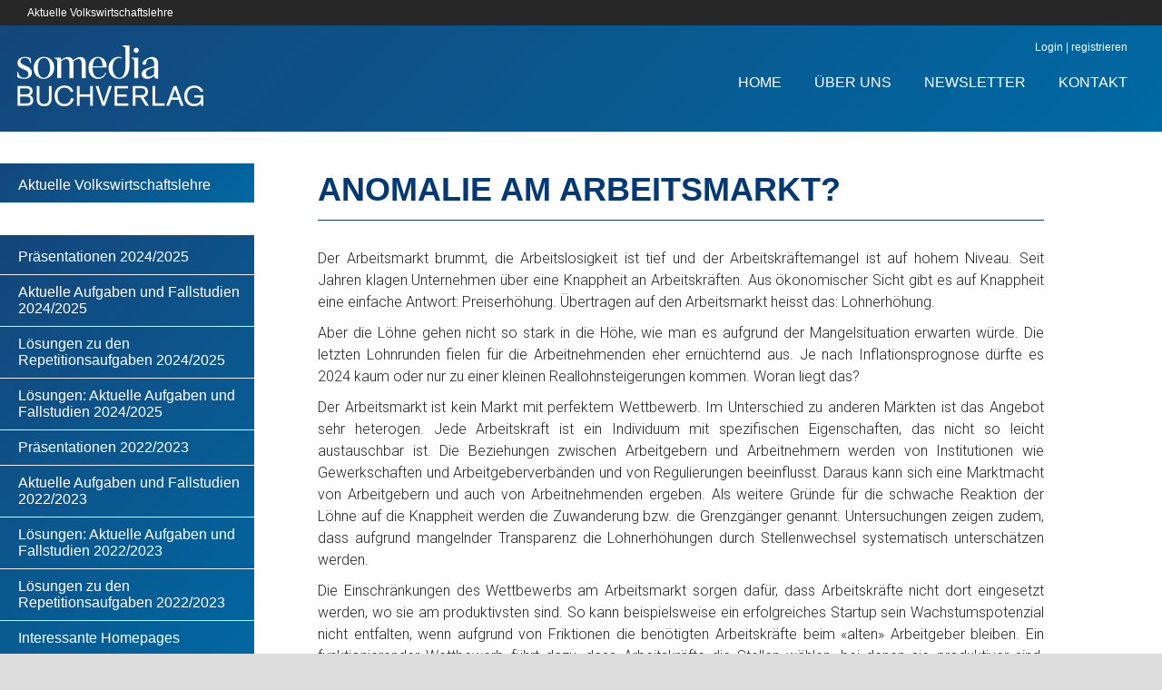

--- FILE ---
content_type: text/html; charset=UTF-8
request_url: https://edu.somedia-buchverlag.ch/anomalie-am-arbeitsmarkt/
body_size: 9948
content:
<!DOCTYPE html> <!--[if lt IE 7 ]><html class="ie ie6" lang="en"> <![endif]--> <!--[if IE 7 ]><html class="ie ie7" lang="en"> <![endif]--> <!--[if IE 8 ]><html class="ie ie8" lang="en"> <![endif]--> <!--[if (gte IE 9)|!(IE)]><!--><html lang="de"> <!--<![endif]--><head><meta charset="utf-8" /><link media="all" href="https://edu.somedia-buchverlag.ch/wp-content/cache/autoptimize/css/autoptimize_bebe7806ba38ce36edbdfc24d6af9610.css" rel="stylesheet"><link media="only screen and (max-width: 768px)" href="https://edu.somedia-buchverlag.ch/wp-content/cache/autoptimize/css/autoptimize_541e2ced151704f4ff1844c6de47ec02.css" rel="stylesheet"><title>Somedia Buchverlag  Anomalie am Arbeitsmarkt? - Somedia Buchverlag</title> <!--[if lt IE 9]> <script src="http://html5shim.googlecode.com/svn/trunk/html5.js"></script> <![endif]--><meta name="viewport" content="width=device-width, initial-scale=1, maximum-scale=1"> <!--[if lt IE 9]><link rel="stylesheet" href="https://edu.somedia-buchverlag.ch/wp-content/themes/goodspace-v1-09/stylesheet/ie-style.php?path=https://edu.somedia-buchverlag.ch/wp-content/themes/goodspace-v1-09" type="text/css" media="screen, projection" /> <![endif]--> <!--[if IE 7]><link rel="stylesheet" href="https://edu.somedia-buchverlag.ch/wp-content/themes/goodspace-v1-09/stylesheet/ie7-style.css" /> <![endif]--><link rel="shortcut icon" href="https://edu.somedia-buchverlag.ch/wp-content/uploads/2014/10/favicon_som.ico" type="image/x-icon" /><meta name='robots' content='index, follow, max-image-preview:large, max-snippet:-1, max-video-preview:-1' /><link rel="canonical" href="https://edu.somedia-buchverlag.ch/anomalie-am-arbeitsmarkt/" /><meta property="og:locale" content="de_DE" /><meta property="og:type" content="article" /><meta property="og:title" content="Anomalie am Arbeitsmarkt? - Somedia Buchverlag" /><meta property="og:description" content="Der Arbeitsmarkt brummt, die Arbeitslosigkeit ist tief und der Arbeitskräftemangel ist auf hohem Niveau. Seit Jahren klagen Unternehmen über eine Knappheit an Arbeitskräften. Aus ökonomischer Sicht gibt es auf Knappheit eine einfache Antwort: Preiserhöhung. Übertragen auf den Arbeitsmarkt heisst das: Lohnerhöhung. Aber die Löhne gehen nicht so stark in die Höhe, wie man es aufgrund der Mangelsituation erwarten würde. Die letzten Lohnrunden fielen für die Arbeitnehmenden eher ernüchternd aus. Je nach Inflationsprognose dürfte es 2024 kaum oder nur zu einer kleinen Reallohnsteigerungen kommen. Woran liegt das? Der Arbeitsmarkt ist kein Markt mit perfektem Wettbewerb. Im Unterschied zu anderen Märkten ist das Angebot sehr heterogen. Jede Arbeitskraft ist ein Individuum mit spezifischen Eigenschaften, das nicht so leicht austauschbar ist. Die Beziehungen zwischen Arbeitgebern und Arbeitnehmern werden von Institutionen wie Gewerkschaften und Arbeitgeberverbänden und von Regulierungen beeinflusst. Daraus kann sich eine Marktmacht von Arbeitgebern und auch von Arbeitnehmenden ergeben. Als weitere Gründe für die schwache Reaktion der Löhne auf die Knappheit werden die Zuwanderung bzw. die Grenzgänger genannt. Untersuchungen zeigen zudem, dass aufgrund mangelnder Transparenz die Lohnerhöhungen durch Stellenwechsel systematisch unterschätzen werden. Die Einschränkungen des Wettbewerbs am Arbeitsmarkt sorgen dafür, dass Arbeitskräfte nicht dort eingesetzt werden, wo sie am produktivsten sind. So kann beispielsweise ein erfolgreiches Startup sein Wachstumspotenzial nicht entfalten, wenn aufgrund von Friktionen die benötigten Arbeitskräfte beim «alten» Arbeitgeber bleiben. Ein funktionierender Wettbewerb führt dazu, dass Arbeitskräfte die Stellen wählen, bei denen sie produktiver sind. Zudem verbessern sich Löhne und Arbeitsbedingungen in jenen Unternehmen, in denen sie aus marktwirtschaftlicher Sicht zu niedrig sind. Als Folge wechseln Beschäftigte in Jobs mit höheren Löhnen, besseren Arbeitsbedingungen und höherer Produktivität. Die Automatisierung gewisser Tätigkeiten wird beschleunigt. Für einzelne Unternehmen – vorwiegend Zombiefirmen – ist das bitter, scheiden sie doch aus dem Markt aus. Gesamtwirtschaftlich aber ist es vorteilhaft, zumal bei höheren Löhnen und besseren Arbeitsbedingungen auch mehr Menschen eine Stelle annehmen. Denn trotz Arbeitskräftemangel besteht ungenutztes Arbeitskräftepotenzial. in der Schweiz beläuft es sich gemäss Bundesamt für Statistik auf über 700&#8217;000 Personen. Insgesamt bedeutet das: Aufgrund der demografisch bedingten Verknappung des Arbeitskräfteangebotes ist ein besser funktionierender Wettbewerb auf dem Arbeitsmarkt wichtig. Er führt bei Mangelsituationen zu steigenden Löhnen, zu einem produktiveren Einsatz der Arbeitskräfte und einer höheren Ausschöpfung des Arbeitskräftepotenzials." /><meta property="og:url" content="https://edu.somedia-buchverlag.ch/anomalie-am-arbeitsmarkt/" /><meta property="og:site_name" content="Somedia Buchverlag" /><meta property="article:published_time" content="2024-02-16T15:56:16+00:00" /><meta name="twitter:card" content="summary_large_image" /><meta name="twitter:label1" content="Verfasst von"><meta name="twitter:data1" content="Peter Eisenhut"><meta name="twitter:label2" content="Geschätzte Lesezeit"><meta name="twitter:data2" content="2 Minuten"> <script type="application/ld+json" class="yoast-schema-graph">{"@context":"https://schema.org","@graph":[{"@type":"WebSite","@id":"https://edu.somedia-buchverlag.ch/#website","url":"https://edu.somedia-buchverlag.ch/","name":"Somedia Buchverlag","description":"Lerncenter zur \u201eAktuellen Volkswirtschaftslehre\u201c","potentialAction":[{"@type":"SearchAction","target":"https://edu.somedia-buchverlag.ch/?s={search_term_string}","query-input":"required name=search_term_string"}],"inLanguage":"de"},{"@type":"WebPage","@id":"https://edu.somedia-buchverlag.ch/anomalie-am-arbeitsmarkt/#webpage","url":"https://edu.somedia-buchverlag.ch/anomalie-am-arbeitsmarkt/","name":"Anomalie am Arbeitsmarkt? - Somedia Buchverlag","isPartOf":{"@id":"https://edu.somedia-buchverlag.ch/#website"},"datePublished":"2024-02-16T15:56:16+00:00","dateModified":"2024-02-16T15:56:16+00:00","author":{"@id":"https://edu.somedia-buchverlag.ch/#/schema/person/42140d9eb403605143046e6562f03860"},"breadcrumb":{"@id":"https://edu.somedia-buchverlag.ch/anomalie-am-arbeitsmarkt/#breadcrumb"},"inLanguage":"de","potentialAction":[{"@type":"ReadAction","target":["https://edu.somedia-buchverlag.ch/anomalie-am-arbeitsmarkt/"]}]},{"@type":"BreadcrumbList","@id":"https://edu.somedia-buchverlag.ch/anomalie-am-arbeitsmarkt/#breadcrumb","itemListElement":[{"@type":"ListItem","position":1,"item":{"@type":"WebPage","@id":"https://edu.somedia-buchverlag.ch/","url":"https://edu.somedia-buchverlag.ch/","name":"Startseite"}},{"@type":"ListItem","position":2,"item":{"@id":"https://edu.somedia-buchverlag.ch/anomalie-am-arbeitsmarkt/#webpage"}}]},{"@type":"Person","@id":"https://edu.somedia-buchverlag.ch/#/schema/person/42140d9eb403605143046e6562f03860","name":"Peter Eisenhut","image":{"@type":"ImageObject","@id":"https://edu.somedia-buchverlag.ch/#personlogo","inLanguage":"de","url":"https://secure.gravatar.com/avatar/bbc848a5559099fc6d1dca9c42c18d68?s=96&d=mm&r=g","contentUrl":"https://secure.gravatar.com/avatar/bbc848a5559099fc6d1dca9c42c18d68?s=96&d=mm&r=g","caption":"Peter Eisenhut"},"description":"Peter Eisenhut studierte Volkswirtschaftslehre und Wirtschaftsp\u00e4dagogik an der Universit\u00e4t St.Gallen. Er war Hauptlehrer an der Kantonsschule Heerbrugg. Danach war er Mitglied der Gesch\u00e4ftsleitung des St.Galler Zentrums f\u00fcr Zukunftsforschung und anschliessend Chef\u00f6konom der IHK St.Gallen-Appenzell. Zudem war er Lehrbeauftragter an der Universit\u00e4t St.Gallen und an der Executive School der Universit\u00e4t St.Gallen. Seit 2008 ist er gesch\u00e4ftsf\u00fchrender Partner der ecopol ag Peter Eisenhut ist Autor des Lehrbuches \u00abAktuelle Volkswirtschaftslehre\u00bb.","sameAs":["https://ecopolag.ch"]}]}</script> <link rel='dns-prefetch' href='//fonts.googleapis.com' /><link rel='dns-prefetch' href='//ajax.googleapis.com' /><link rel='dns-prefetch' href='//netdna.bootstrapcdn.com' /><link rel='dns-prefetch' href='//s.w.org' /><link rel="alternate" type="application/rss+xml" title="Somedia Buchverlag &raquo; Feed" href="https://edu.somedia-buchverlag.ch/feed/" /><link rel="alternate" type="application/rss+xml" title="Somedia Buchverlag &raquo; Kommentar-Feed" href="https://edu.somedia-buchverlag.ch/comments/feed/" /><link rel="alternate" type="application/rss+xml" title="Somedia Buchverlag &raquo; Anomalie am Arbeitsmarkt?-Kommentar-Feed" href="https://edu.somedia-buchverlag.ch/anomalie-am-arbeitsmarkt/feed/" /> <script type="text/javascript">window._wpemojiSettings = {"baseUrl":"https:\/\/s.w.org\/images\/core\/emoji\/13.0.1\/72x72\/","ext":".png","svgUrl":"https:\/\/s.w.org\/images\/core\/emoji\/13.0.1\/svg\/","svgExt":".svg","source":{"concatemoji":"https:\/\/edu.somedia-buchverlag.ch\/wp-includes\/js\/wp-emoji-release.min.js?ver=5.7.14"}};
			!function(e,a,t){var n,r,o,i=a.createElement("canvas"),p=i.getContext&&i.getContext("2d");function s(e,t){var a=String.fromCharCode;p.clearRect(0,0,i.width,i.height),p.fillText(a.apply(this,e),0,0);e=i.toDataURL();return p.clearRect(0,0,i.width,i.height),p.fillText(a.apply(this,t),0,0),e===i.toDataURL()}function c(e){var t=a.createElement("script");t.src=e,t.defer=t.type="text/javascript",a.getElementsByTagName("head")[0].appendChild(t)}for(o=Array("flag","emoji"),t.supports={everything:!0,everythingExceptFlag:!0},r=0;r<o.length;r++)t.supports[o[r]]=function(e){if(!p||!p.fillText)return!1;switch(p.textBaseline="top",p.font="600 32px Arial",e){case"flag":return s([127987,65039,8205,9895,65039],[127987,65039,8203,9895,65039])?!1:!s([55356,56826,55356,56819],[55356,56826,8203,55356,56819])&&!s([55356,57332,56128,56423,56128,56418,56128,56421,56128,56430,56128,56423,56128,56447],[55356,57332,8203,56128,56423,8203,56128,56418,8203,56128,56421,8203,56128,56430,8203,56128,56423,8203,56128,56447]);case"emoji":return!s([55357,56424,8205,55356,57212],[55357,56424,8203,55356,57212])}return!1}(o[r]),t.supports.everything=t.supports.everything&&t.supports[o[r]],"flag"!==o[r]&&(t.supports.everythingExceptFlag=t.supports.everythingExceptFlag&&t.supports[o[r]]);t.supports.everythingExceptFlag=t.supports.everythingExceptFlag&&!t.supports.flag,t.DOMReady=!1,t.readyCallback=function(){t.DOMReady=!0},t.supports.everything||(n=function(){t.readyCallback()},a.addEventListener?(a.addEventListener("DOMContentLoaded",n,!1),e.addEventListener("load",n,!1)):(e.attachEvent("onload",n),a.attachEvent("onreadystatechange",function(){"complete"===a.readyState&&t.readyCallback()})),(n=t.source||{}).concatemoji?c(n.concatemoji):n.wpemoji&&n.twemoji&&(c(n.twemoji),c(n.wpemoji)))}(window,document,window._wpemojiSettings);</script> <link rel='stylesheet' id='style-custom-css'  href='https://edu.somedia-buchverlag.ch/wp-content/themes/goodspace-v1-09/style-custom.php?ver=5.7.14' type='text/css' media='all' /><link rel='stylesheet' id='Google-Font-css'  href='http://fonts.googleapis.com/css?family=Droid+Serif%3An%2Ci%2Cb%2Cbi%7C&#038;ver=5.7.14' type='text/css' media='all' /><link rel='stylesheet' id='jquery-style-css'  href='https://ajax.googleapis.com/ajax/libs/jqueryui/1.11.1/themes/smoothness/jquery-ui.css?ver=5.7.14' type='text/css' media='all' /><link rel='stylesheet' id='font-awesome-css'  href='//netdna.bootstrapcdn.com/font-awesome/4.0.3/css/font-awesome.css?ver=5.7.14' type='text/css' media='all' /> <script type='text/javascript' src='https://edu.somedia-buchverlag.ch/wp-includes/js/jquery/jquery.min.js?ver=3.5.1' id='jquery-core-js'></script> <script type='text/javascript' id='wp-statistics-tracker-js-extra'>var WP_Statistics_Tracker_Object = {"hitRequestUrl":"https:\/\/edu.somedia-buchverlag.ch\/wp-json\/wp-statistics\/v2\/hit?wp_statistics_hit_rest=yes&track_all=1&current_page_type=post&current_page_id=23648&search_query&page_uri=L2Fub21hbGllLWFtLWFyYmVpdHNtYXJrdC8","keepOnlineRequestUrl":"https:\/\/edu.somedia-buchverlag.ch\/wp-json\/wp-statistics\/v2\/online?wp_statistics_hit_rest=yes&track_all=1&current_page_type=post&current_page_id=23648&search_query&page_uri=L2Fub21hbGllLWFtLWFyYmVpdHNtYXJrdC8","option":{"dntEnabled":false,"cacheCompatibility":"1"}};</script> <link rel="https://api.w.org/" href="https://edu.somedia-buchverlag.ch/wp-json/" /><link rel="alternate" type="application/json" href="https://edu.somedia-buchverlag.ch/wp-json/wp/v2/posts/23648" /><link rel="EditURI" type="application/rsd+xml" title="RSD" href="https://edu.somedia-buchverlag.ch/xmlrpc.php?rsd" /><link rel="wlwmanifest" type="application/wlwmanifest+xml" href="https://edu.somedia-buchverlag.ch/wp-includes/wlwmanifest.xml" /><meta name="generator" content="WordPress 5.7.14" /><meta name="generator" content="WooCommerce 5.2.5" /><link rel='shortlink' href='https://edu.somedia-buchverlag.ch/?p=23648' /><link rel="alternate" type="application/json+oembed" href="https://edu.somedia-buchverlag.ch/wp-json/oembed/1.0/embed?url=https%3A%2F%2Fedu.somedia-buchverlag.ch%2Fanomalie-am-arbeitsmarkt%2F" /><link rel="alternate" type="text/xml+oembed" href="https://edu.somedia-buchverlag.ch/wp-json/oembed/1.0/embed?url=https%3A%2F%2Fedu.somedia-buchverlag.ch%2Fanomalie-am-arbeitsmarkt%2F&#038;format=xml" /> <script type="text/javascript">var ajaxurl = "https://edu.somedia-buchverlag.ch/wp-admin/admin-ajax.php";</script> <noscript><style>.woocommerce-product-gallery{ opacity: 1 !important; }</style></noscript>  <script type="text/javascript">Hyphenator.config( {"classname":"product","remoteloading":false,"defaultlanguage":"de"} );
	Hyphenator.run();</script> </head><body class="post-template-default single single-post postid-23648 single-format-standard theme-goodspace-v1-09 cstmsrch_ dpt woocommerce-no-js"><div class="body-wrapper"><div class="container"><div class="header-wrapper"><div class="header-top-row"> <a href="">Aktuelle Volkswirtschaftslehre</a></div><div class="logo-wrapper"> <a href="http://www.somedia-buchverlag.ch/"><noscript><img src="https://edu.somedia-buchverlag.ch/wp-content/uploads/2018/06/logo_somedia_s_t.png" alt="logo"/></noscript><img class="lazyload" src='data:image/svg+xml,%3Csvg%20xmlns=%22http://www.w3.org/2000/svg%22%20viewBox=%220%200%20210%20140%22%3E%3C/svg%3E' data-src="https://edu.somedia-buchverlag.ch/wp-content/uploads/2018/06/logo_somedia_s_t.png" alt="logo"/></a></div><div class="header-right-side-wrapper"><div class="header-info"> <a href="https://edu.somedia-buchverlag.ch/mein-konto/"  > Login </a> | <a href="/registrierung/"  title="Registrieren"> registrieren </a></div><div class="social-wrapper"><div class="social-icon-wrapper"></div></div><div class="navigation-wrapper"><div id="main-superfish-wrapper" class="menu-wrapper"><ul id="menu-topmenue" class="sf-menu"><li id="menu-item-22340" class="menu-item menu-item-type-custom menu-item-object-custom menu-item-22340"><a href="http://www.somedia-buchverlag.ch">Home</a></li><li id="menu-item-16678" class="menu-item menu-item-type-custom menu-item-object-custom menu-item-16678"><a href="#">Über Uns</a></li><li id="menu-item-22336" class="menu-item menu-item-type-custom menu-item-object-custom menu-item-22336"><a href="http://www.somedia-buchverlag.ch/newsletter/">Newsletter</a></li><li id="menu-item-36" class="menu-item menu-item-type-post_type menu-item-object-page menu-item-36"><a href="https://edu.somedia-buchverlag.ch/kontakt/">Kontakt</a></li></ul></div></div><div class="responsive-menu-wrapper"><select id="menu-topmenue-1" class="menu dropdown-menu"><option value="" class="blank">– Main Menu –</option><option class="menu-item menu-item-type-post_type menu-item-object-page menu-item-26 menu-item-depth-0" value="http://www.somedia-buchverlag.ch/">Home</option><option class="menu-item menu-item-type-custom menu-item-object-custom menu-item-has-children menu-item-16678 menu-item-depth-0" value="#">Über Uns</option><option class="menu-item menu-item-type-post_type menu-item-object-page menu-item-15064 menu-item-depth-1" value="http://www.somedia-buchverlag.ch/ueber-uns/team/">- Team</option><option class="menu-item menu-item-type-post_type menu-item-object-page menu-item-15072 menu-item-depth-1" value="http://www.somedia-buchverlag.ch/ueber-uns/fuer-autoren/">- Für Autorinnen und Autoren</option><option class="menu-item menu-item-type-post_type menu-item-object-page menu-item-15061 menu-item-depth-1" value="http://www.somedia-buchverlag.ch/ueber-uns/verlagsportrait/">- Verlagsportrait</option><option class="menu-item menu-item-type-custom menu-item-object-custom menu-item-has-children menu-item-16679 menu-item-depth-0" value="#">Presse</option><option class="menu-item menu-item-type-post_type menu-item-object-page menu-item-15073 menu-item-depth-1" value="http://www.somedia-buchverlag.ch/presse/allgemeine-hinweise/">- Allgemeine Hinweise</option><option class="menu-item menu-item-type-post_type menu-item-object-page menu-item-15079 menu-item-depth-1" value="http://www.somedia-buchverlag.ch/presse/rezensionsexemplare/">- Rezensionsexemplare</option><option class="menu-item menu-item-type-custom menu-item-object-custom menu-item-has-children menu-item-16680 menu-item-depth-0" value="#">Buchhandel</option><option class="menu-item menu-item-type-post_type menu-item-object-page menu-item-15071 menu-item-depth-1" value="http://www.somedia-buchverlag.ch/buchhandel/auslieferung/">- Auslieferung</option><option class="menu-item menu-item-type-post_type menu-item-object-page menu-item-15857 menu-item-depth-1" value="http://www.somedia-buchverlag.ch/buchhandel/verlagsverzeichnisse-pdf/">- Verlagsverzeichnisse (PDF)</option><option class="menu-item menu-item-type-custom menu-item-object-custom menu-item-has-children menu-item-16681 menu-item-depth-0" value="#">Rechtliches</option><option class="menu-item menu-item-type-post_type menu-item-object-page menu-item-15058 menu-item-depth-1" value="http://www.somedia-buchverlag.ch/rechtliches/agb/">- AGB</option><option class="menu-item menu-item-type-post_type menu-item-object-page menu-item-15076 menu-item-depth-1" value="http://www.somedia-buchverlag.ch/rechtliches/datenschutz/">- Datenschutz</option><option class="menu-item menu-item-type-post_type menu-item-object-page menu-item-36 menu-item-depth-0" value="http://www.somedia-buchverlag.ch/kontakt/">Kontakt</option> </select></div><div class="clear"></div></div></div><div class="content-wrapper both-sidebar-included"><div class="clear"></div><div class="page-wrapper"><div class='gdl-page-item'><div class='gdl-page-float-left'><div class="sixteen columns mb0"></div><div class='gdl-page-float-left'><div class="sixteen columns mt0"><div class="gdl-page-content"><div class="gdl-page-title-wrapper"><h1 class="gdl-page-title gdl-title title-color">Anomalie am Arbeitsmarkt?</h1><div class="gdl-page-caption"></div><div class="gdl-page-title-left-bar"></div><div class="clear"></div></div><div class='single-context'><div class='single-content'><p>Der Arbeitsmarkt brummt, die Arbeitslosigkeit ist tief und der Arbeitskräftemangel ist auf hohem Niveau. Seit Jahren klagen Unternehmen über eine Knappheit an Arbeitskräften. Aus ökonomischer Sicht gibt es auf Knappheit eine einfache Antwort: Preiserhöhung. Übertragen auf den Arbeitsmarkt heisst das: Lohnerhöhung.</p><p>Aber die Löhne gehen nicht so stark in die Höhe, wie man es aufgrund der Mangelsituation erwarten würde. Die letzten Lohnrunden fielen für die Arbeitnehmenden eher ernüchternd aus. Je nach Inflationsprognose dürfte es 2024 kaum oder nur zu einer kleinen Reallohnsteigerungen kommen. Woran liegt das?</p><p>Der Arbeitsmarkt ist kein Markt mit perfektem Wettbewerb. Im Unterschied zu anderen Märkten ist das Angebot sehr heterogen. Jede Arbeitskraft ist ein Individuum mit spezifischen Eigenschaften, das nicht so leicht austauschbar ist. Die Beziehungen zwischen Arbeitgebern und Arbeitnehmern werden von Institutionen wie Gewerkschaften und Arbeitgeberverbänden und von Regulierungen beeinflusst. Daraus kann sich eine Marktmacht von Arbeitgebern und auch von Arbeitnehmenden ergeben. Als weitere Gründe für die schwache Reaktion der Löhne auf die Knappheit werden die Zuwanderung bzw. die Grenzgänger genannt. Untersuchungen zeigen zudem, dass aufgrund mangelnder Transparenz die Lohnerhöhungen durch Stellenwechsel systematisch unterschätzen werden.</p><p>Die Einschränkungen des Wettbewerbs am Arbeitsmarkt sorgen dafür, dass Arbeitskräfte nicht dort eingesetzt werden, wo sie am produktivsten sind. So kann beispielsweise ein erfolgreiches Startup sein Wachstumspotenzial nicht entfalten, wenn aufgrund von Friktionen die benötigten Arbeitskräfte beim «alten» Arbeitgeber bleiben. Ein funktionierender Wettbewerb führt dazu, dass Arbeitskräfte die Stellen wählen, bei denen sie produktiver sind. Zudem verbessern sich Löhne und Arbeitsbedingungen in jenen Unternehmen, in denen sie aus marktwirtschaftlicher Sicht zu niedrig sind.</p><p>Als Folge wechseln Beschäftigte in Jobs mit höheren Löhnen, besseren Arbeitsbedingungen und höherer Produktivität. Die Automatisierung gewisser Tätigkeiten wird beschleunigt. Für einzelne Unternehmen – vorwiegend Zombiefirmen – ist das bitter, scheiden sie doch aus dem Markt aus. Gesamtwirtschaftlich aber ist es vorteilhaft, zumal bei höheren Löhnen und besseren Arbeitsbedingungen auch mehr Menschen eine Stelle annehmen. Denn trotz Arbeitskräftemangel besteht ungenutztes Arbeitskräftepotenzial. in der Schweiz beläuft es sich gemäss Bundesamt für Statistik auf über 700&#8217;000 Personen.</p><p>Insgesamt bedeutet das: Aufgrund der demografisch bedingten Verknappung des Arbeitskräfteangebotes ist ein besser funktionierender Wettbewerb auf dem Arbeitsmarkt wichtig. Er führt bei Mangelsituationen zu steigenden Löhnen, zu einem produktiveren Einsatz der Arbeitskräfte und einer höheren Ausschöpfung des Arbeitskräftepotenzials.</p></div></div><div class='clear'></div><div class="single-thumbnail-info post-info-color"><div class="single-info-inner-wrapper blog-date-wrapper"><span class="single-info-header">Veröffentlicht am </span><span class="single-info-content">16.02.2024</span></div><div class="single-info-inner-wrapper blog-comment-wrapper"><span class="single-info-header">Kommentare </span><span class="single-info-content"><a href="https://edu.somedia-buchverlag.ch/anomalie-am-arbeitsmarkt/#respond">0</a></span></div><div class="clear"></div></div><div class='about-author-wrapper'><div class='about-author-avartar'><noscript><img alt='' src='https://secure.gravatar.com/avatar/bbc848a5559099fc6d1dca9c42c18d68?s=90&#038;d=mm&#038;r=g' srcset='https://secure.gravatar.com/avatar/bbc848a5559099fc6d1dca9c42c18d68?s=180&#038;d=mm&#038;r=g 2x' class='avatar avatar-90 photo' height='90' width='90' /></noscript><img alt='' src='data:image/svg+xml,%3Csvg%20xmlns=%22http://www.w3.org/2000/svg%22%20viewBox=%220%200%2090%2090%22%3E%3C/svg%3E' data-src='https://secure.gravatar.com/avatar/bbc848a5559099fc6d1dca9c42c18d68?s=90&#038;d=mm&#038;r=g' data-srcset='https://secure.gravatar.com/avatar/bbc848a5559099fc6d1dca9c42c18d68?s=180&#038;d=mm&#038;r=g 2x' class='lazyload avatar avatar-90 photo' height='90' width='90' /></div><div class='about-author-info'><div class='about-author-title gdl-link-title gdl-title'>Der Autor</div>Peter Eisenhut studierte Volkswirtschaftslehre und Wirtschaftspädagogik an der Universität St.Gallen. Er war Hauptlehrer an der Kantonsschule Heerbrugg. Danach war er Mitglied der Geschäftsleitung des St.Galler Zentrums für Zukunftsforschung und anschliessend Chefökonom der IHK St.Gallen-Appenzell. Zudem war er Lehrbeauftragter an der Universität St.Gallen und an der Executive School der Universität St.Gallen. Seit 2008 ist er geschäftsführender Partner der ecopol ag Peter Eisenhut ist Autor des Lehrbuches «Aktuelle Volkswirtschaftslehre».</div><div class='clear'></div></div><div class="comment-wrapper"><div id="respond" class="comment-respond"><h3 id="reply-title" class="comment-reply-title">Kommentar schreiben <small><a rel="nofollow" id="cancel-comment-reply-link" href="/anomalie-am-arbeitsmarkt/#respond" style="display:none;">Antwort abbrechen</a></small></h3><p class="must-log-in">Du musst <a href="https://edu.somedia-buchverlag.ch/wp-login.php?redirect_to=https%3A%2F%2Fedu.somedia-buchverlag.ch%2Fanomalie-am-arbeitsmarkt%2F">angemeldet</a> sein, um einen Kommentar abzugeben.</p></div></div></div></div></div></div></div><div class='four columns mt0 gdl-left-sidebar'><div class='left-sidebar-wrapper gdl-divider'><div class="custom-sidebar gdl-divider widget_nav_menu" div id="nav_menu-9"><div class="menu-avwl-container"><ul id="menu-avwl" class="menu"><li id="menu-item-23244" class="menu-item menu-item-type-post_type menu-item-object-page menu-item-home menu-item-23244"><a href="https://edu.somedia-buchverlag.ch/">Aktuelle Volkswirtschaftslehre</a></li></ul></div></div><div class="custom-sidebar gdl-divider widget_nav_menu" div id="nav_menu-2"><div class="menu-sidebar-container"><ul id="menu-sidebar" class="menu"><li id="menu-item-23741" class="menu-item menu-item-type-post_type menu-item-object-page menu-item-23741"><a href="https://edu.somedia-buchverlag.ch/aktuelle-volkswirtschaftslehre-2/praesentationen-2024-2025/">Präsentationen 2024/2025</a></li><li id="menu-item-23740" class="menu-item menu-item-type-post_type menu-item-object-page menu-item-23740"><a href="https://edu.somedia-buchverlag.ch/aktuelle-volkswirtschaftslehre-2/aktuelle-aufgaben-und-fallstudien-2024-2025/">Aktuelle Aufgaben und Fallstudien 2024/2025</a></li><li id="menu-item-23739" class="menu-item menu-item-type-post_type menu-item-object-page menu-item-23739"><a href="https://edu.somedia-buchverlag.ch/aktuelle-volkswirtschaftslehre-2/loesungen-zu-den-repetitionsaufgaben-2024-2025/">Lösungen zu den Repetitionsaufgaben 2024/2025</a></li><li id="menu-item-23743" class="menu-item menu-item-type-post_type menu-item-object-page menu-item-23743"><a href="https://edu.somedia-buchverlag.ch/aktuelle-volkswirtschaftslehre-2/loesungen-aktuelle-aufgaben-und-fallstudien-2024-2025/">Lösungen: Aktuelle Aufgaben und Fallstudien 2024/2025</a></li><li id="menu-item-23573" class="menu-item menu-item-type-post_type menu-item-object-page menu-item-23573"><a href="https://edu.somedia-buchverlag.ch/aktuelle-volkswirtschaftslehre-2/praesentationen-2022-2023/">Präsentationen 2022/2023</a></li><li id="menu-item-23575" class="menu-item menu-item-type-post_type menu-item-object-page menu-item-23575"><a href="https://edu.somedia-buchverlag.ch/aktuelle-volkswirtschaftslehre-2/aktuelle-aufgaben-und-fallstudien-2022-2023/">Aktuelle Aufgaben und Fallstudien 2022/2023</a></li><li id="menu-item-23572" class="menu-item menu-item-type-post_type menu-item-object-page menu-item-23572"><a href="https://edu.somedia-buchverlag.ch/aktuelle-volkswirtschaftslehre-2/loesungen-aktuelle-aufgaben-und-fallstudien-2022-2023/">Lösungen: Aktuelle Aufgaben und Fallstudien 2022/2023</a></li><li id="menu-item-23574" class="menu-item menu-item-type-post_type menu-item-object-page menu-item-23574"><a href="https://edu.somedia-buchverlag.ch/aktuelle-volkswirtschaftslehre-2/loesungen-zu-den-repetitionsaufgaben-2022-2023/">Lösungen zu den Repetitionsaufgaben 2022/2023</a></li><li id="menu-item-20854" class="menu-item menu-item-type-post_type menu-item-object-page menu-item-20854"><a href="https://edu.somedia-buchverlag.ch/aktuelle-volkswirtschaftslehre-2/interessante-homepages/">Interessante Homepages</a></li><li id="menu-item-23756" class="menu-item menu-item-type-post_type menu-item-object-page menu-item-23756"><a href="https://edu.somedia-buchverlag.ch/epub-code-einloesen/">Epub Code einlösen</a></li></ul></div></div><div class="widget_text custom-sidebar gdl-divider widget_custom_html" div id="custom_html-2"><div class="sidebar-title-wrapper"><h3 class="custom-sidebar-title sidebar-title-color gdl-title">Blog Archiv</h3><div class="sidebar-title-wrapper-line gdl-divider"></div><div class="clear"></div></div><div class="textwidget custom-html-widget"><ul class="sub-menu"><li><a href="/blog/">» Alle Blogbeiträge (Archiv)</a></li></ul></div></div><div class="custom-sidebar gdl-divider widget_nav_menu" div id="nav_menu-6"><div class="menu-faq-container"><ul id="menu-faq" class="menu"><li id="menu-item-23191" class="menu-item menu-item-type-post_type menu-item-object-page menu-item-23191"><a href="https://edu.somedia-buchverlag.ch/fragen-und-antworten/">Fragen und Antworten</a></li></ul></div></div><div class="custom-sidebar gdl-divider widget_text" div id="text-2"><div class="sidebar-title-wrapper"><h3 class="custom-sidebar-title sidebar-title-color gdl-title">Impressum</h3><div class="sidebar-title-wrapper-line gdl-divider"></div><div class="clear"></div></div><div class="textwidget"><p>Somedia Buchverlag<br /> Somedia Production AG<br /> Zwinglistrasse 6<br /> CH-8750 Glarus<br /> www.somedia-buchverlag.ch<br /> Bestelltel.: +41 55 645 28 63</p></div></div><div class="custom-sidebar gdl-divider widget_search" div id="search-2"><div class="sidebar-title-wrapper"><h3 class="custom-sidebar-title sidebar-title-color gdl-title">Suche</h3><div class="sidebar-title-wrapper-line gdl-divider"></div><div class="clear"></div></div><form method="get" id="searchform" action="https://edu.somedia-buchverlag.ch/"><div id="search-text"> <input type="text" value="" name="s" id="s" autocomplete="off" /></div> <input type="submit" id="searchsubmit" value="" /> <br class="clear"></form></div><div class='pt30'></div></div></div></div><div class='four columns mt0 gdl-right-sidebar'><div class='right-sidebar-wrapper gdl-divider'><div class='pt30'></div></div></div><div class="clear"></div></div></div></div><div class="footer-wrapper"><div class="container"><div class="footer-widget-wrapper"><div class="one-third column mt0"><div class="custom-sidebar gdl-divider widget_text" div id="text-3"><h3 class="custom-sidebar-title footer-title-color gdl-title">Bücher</h3><div class="textwidget"><ul id="menu-footer_1" class="menu"><li id="menu-item-62085" class="menu-item menu-item-type-taxonomy menu-item-object-edition menu-item-62085"><a href="http://www.somedia-buchverlag.ch/edition/edition-rueegger/">Edition Rüegger</a></li><li id="menu-item-62086" class="menu-item menu-item-type-taxonomy menu-item-object-edition menu-item-62086"><a href="http://www.somedia-buchverlag.ch/edition/edition-suedostschweizsomedia/">Edition Somedia</a></li><li id="menu-item-62087" class="menu-item menu-item-type-taxonomy menu-item-object-edition menu-item-62087"><a href="http://www.somedia-buchverlag.ch/edition/edition-terra-grischuna/">Edition Terra Grischuna</a></li><li id="menu-item-62088" class="menu-item menu-item-type-taxonomy menu-item-object-edition menu-item-62088"><a href="http://www.somedia-buchverlag.ch/edition/somedia-production/">Weitere Bücher</a></li><li id="menu-item-62089" class="menu-item menu-item-type-post_type menu-item-object-page menu-item-62089"><a href="http://www.somedia-buchverlag.ch/ebooks/">Ebooks</a></li></ul></div></div></div><div class="one-third column mt0"><div class="custom-sidebar gdl-divider widget_text" div id="text-4"><h3 class="custom-sidebar-title footer-title-color gdl-title">Verlag</h3><div class="textwidget"><ul id="menu-footer_2" class="menu"><li id="menu-item-62090" class="menu-item menu-item-type-post_type menu-item-object-page menu-item-62090"><a href="http://www.somedia-buchverlag.ch/buchhandel/">Buchhandel</a></li><li id="menu-item-62091" class="menu-item menu-item-type-post_type menu-item-object-page menu-item-62091"><a href="http://www.somedia-buchverlag.ch/newsletter/">Newsletter</a></li><li id="menu-item-62092" class="menu-item menu-item-type-post_type menu-item-object-page menu-item-62092"><a href="http://www.somedia-buchverlag.ch/presse/">Presse</a></li><li id="menu-item-62093" class="menu-item menu-item-type-post_type menu-item-object-page menu-item-62093"><a href="http://www.somedia-buchverlag.ch/rechtliches/">Rechtliches</a></li></ul></div></div></div><div class="one-third column mt0"></div><div class="display-none mt0"></div><div class="clear"></div></div></div><div class="clear"></div><div class="copyright-wrapper"><div class="container"> Copyright 2014 asol.at</div></div></div></div>  <script>var getElementsByClassName=function(a,b,c){if(document.getElementsByClassName){getElementsByClassName=function(a,b,c){c=c||document;var d=c.getElementsByClassName(a),e=b?new RegExp("\\b"+b+"\\b","i"):null,f=[],g;for(var h=0,i=d.length;h<i;h+=1){g=d[h];if(!e||e.test(g.nodeName)){f.push(g)}}return f}}else if(document.evaluate){getElementsByClassName=function(a,b,c){b=b||"*";c=c||document;var d=a.split(" "),e="",f="http://www.w3.org/1999/xhtml",g=document.documentElement.namespaceURI===f?f:null,h=[],i,j;for(var k=0,l=d.length;k<l;k+=1){e+="[contains(concat(' ', @class, ' '), ' "+d[k]+" ')]"}try{i=document.evaluate(".//"+b+e,c,g,0,null)}catch(m){i=document.evaluate(".//"+b+e,c,null,0,null)}while(j=i.iterateNext()){h.push(j)}return h}}else{getElementsByClassName=function(a,b,c){b=b||"*";c=c||document;var d=a.split(" "),e=[],f=b==="*"&&c.all?c.all:c.getElementsByTagName(b),g,h=[],i;for(var j=0,k=d.length;j<k;j+=1){e.push(new RegExp("(^|\\s)"+d[j]+"(\\s|$)"))}for(var l=0,m=f.length;l<m;l+=1){g=f[l];i=false;for(var n=0,o=e.length;n<o;n+=1){i=e[n].test(g.className);if(!i){break}}if(i){h.push(g)}}return h}}return getElementsByClassName(a,b,c)},
			dropdowns = getElementsByClassName( 'dropdown-menu' );
		for ( i=0; i<dropdowns.length; i++ )
			dropdowns[i].onchange = function(){ if ( this.value != '' ) window.location.href = this.value; }</script> <noscript><style>.lazyload{display:none;}</style></noscript><script data-noptimize="1">window.lazySizesConfig=window.lazySizesConfig||{};window.lazySizesConfig.loadMode=1;</script><script async data-noptimize="1" src='https://edu.somedia-buchverlag.ch/wp-content/plugins/autoptimize/classes/external/js/lazysizes.min.js?ao_version=3.1.8.1'></script> <script type="text/javascript">(function () {
			var c = document.body.className;
			c = c.replace(/woocommerce-no-js/, 'woocommerce-js');
			document.body.className = c;
		})();</script> <script type='text/javascript' id='wc-add-to-cart-js-extra'>var wc_add_to_cart_params = {"ajax_url":"\/wp-admin\/admin-ajax.php","wc_ajax_url":"\/?wc-ajax=%%endpoint%%","i18n_view_cart":"Warenkorb anzeigen","cart_url":"https:\/\/edu.somedia-buchverlag.ch","is_cart":"","cart_redirect_after_add":"no"};</script> <script type='text/javascript' id='woocommerce-js-extra'>var woocommerce_params = {"ajax_url":"\/wp-admin\/admin-ajax.php","wc_ajax_url":"\/?wc-ajax=%%endpoint%%"};</script> <script type='text/javascript' id='wc-cart-fragments-js-extra'>var wc_cart_fragments_params = {"ajax_url":"\/wp-admin\/admin-ajax.php","wc_ajax_url":"\/?wc-ajax=%%endpoint%%","cart_hash_key":"wc_cart_hash_221c103a06fb8c81d58fe2305bc21a4b","fragment_name":"wc_fragments_221c103a06fb8c81d58fe2305bc21a4b","request_timeout":"5000"};</script> <script type='text/javascript' id='jquery-ui-datepicker-js-after'>jQuery(document).ready(function(jQuery){jQuery.datepicker.setDefaults({"closeText":"Schlie\u00dfen","currentText":"Heute","monthNames":["Januar","Februar","M\u00e4rz","April","Mai","Juni","Juli","August","September","Oktober","November","Dezember"],"monthNamesShort":["Jan.","Feb.","M\u00e4rz","Apr.","Mai","Juni","Juli","Aug.","Sep.","Okt.","Nov.","Dez."],"nextText":"Weiter","prevText":"Zur\u00fcck","dayNames":["Sonntag","Montag","Dienstag","Mittwoch","Donnerstag","Freitag","Samstag"],"dayNamesShort":["So.","Mo.","Di.","Mi.","Do.","Fr.","Sa."],"dayNamesMin":["S","M","D","M","D","F","S"],"dateFormat":"d. MM yy","firstDay":1,"isRTL":false});});</script> <script type='text/javascript' src='https://edu.somedia-buchverlag.ch/wp-includes/js/dist/vendor/wp-polyfill.min.js?ver=7.4.4' id='wp-polyfill-js'></script> <script type='text/javascript' id='wp-polyfill-js-after'>( 'fetch' in window ) || document.write( '<script src="https://edu.somedia-buchverlag.ch/wp-includes/js/dist/vendor/wp-polyfill-fetch.min.js?ver=3.0.0"></scr' + 'ipt>' );( document.contains ) || document.write( '<script src="https://edu.somedia-buchverlag.ch/wp-includes/js/dist/vendor/wp-polyfill-node-contains.min.js?ver=3.42.0"></scr' + 'ipt>' );( window.DOMRect ) || document.write( '<script src="https://edu.somedia-buchverlag.ch/wp-includes/js/dist/vendor/wp-polyfill-dom-rect.min.js?ver=3.42.0"></scr' + 'ipt>' );( window.URL && window.URL.prototype && window.URLSearchParams ) || document.write( '<script src="https://edu.somedia-buchverlag.ch/wp-includes/js/dist/vendor/wp-polyfill-url.min.js?ver=3.6.4"></scr' + 'ipt>' );( window.FormData && window.FormData.prototype.keys ) || document.write( '<script src="https://edu.somedia-buchverlag.ch/wp-includes/js/dist/vendor/wp-polyfill-formdata.min.js?ver=3.0.12"></scr' + 'ipt>' );( Element.prototype.matches && Element.prototype.closest ) || document.write( '<script src="https://edu.somedia-buchverlag.ch/wp-includes/js/dist/vendor/wp-polyfill-element-closest.min.js?ver=2.0.2"></scr' + 'ipt>' );( 'objectFit' in document.documentElement.style ) || document.write( '<script src="https://edu.somedia-buchverlag.ch/wp-includes/js/dist/vendor/wp-polyfill-object-fit.min.js?ver=2.3.4"></scr' + 'ipt>' );</script> <script type='text/javascript' src='https://edu.somedia-buchverlag.ch/wp-includes/js/dist/dom-ready.min.js?ver=93db39f6fe07a70cb9217310bec0a531' id='wp-dom-ready-js'></script> <script type='text/javascript' src='https://edu.somedia-buchverlag.ch/wp-includes/js/dist/hooks.min.js?ver=d0188aa6c336f8bb426fe5318b7f5b72' id='wp-hooks-js'></script> <script type='text/javascript' src='https://edu.somedia-buchverlag.ch/wp-includes/js/dist/i18n.min.js?ver=6ae7d829c963a7d8856558f3f9b32b43' id='wp-i18n-js'></script> <script type='text/javascript' id='wp-i18n-js-after'>wp.i18n.setLocaleData( { 'text direction\u0004ltr': [ 'ltr' ] } );</script> <script type='text/javascript' id='wp-a11y-js-translations'>( function( domain, translations ) {
	var localeData = translations.locale_data[ domain ] || translations.locale_data.messages;
	localeData[""].domain = domain;
	wp.i18n.setLocaleData( localeData, domain );
} )( "default", {"translation-revision-date":"2026-01-15 01:08:44+0000","generator":"GlotPress\/4.0.3","domain":"messages","locale_data":{"messages":{"":{"domain":"messages","plural-forms":"nplurals=2; plural=n != 1;","lang":"de"},"Notifications":["Benachrichtigungen"]}},"comment":{"reference":"wp-includes\/js\/dist\/a11y.js"}} );</script> <script type='text/javascript' src='https://edu.somedia-buchverlag.ch/wp-includes/js/dist/a11y.min.js?ver=f38c4dee80fd4bb43131247e3175c99a' id='wp-a11y-js'></script> <script type='text/javascript' id='jquery-ui-autocomplete-js-extra'>var uiAutocompleteL10n = {"noResults":"Es wurden keine Ergebnisse gefunden.","oneResult":"1 Ergebnis gefunden. Benutze die Pfeiltasten zum Navigieren.","manyResults":"%d Ergebnisse gefunden. Benutze die Pfeiltasten zum Navigieren.","itemSelected":"Der Eintrag wurde ausgew\u00e4hlt."};</script> <script type="text/javascript">jQuery(document).ready(function(){
	});</script>  <script defer src="https://edu.somedia-buchverlag.ch/wp-content/cache/autoptimize/js/autoptimize_5e8f4600783487c4b2175e12a0405b31.js"></script></body></html>